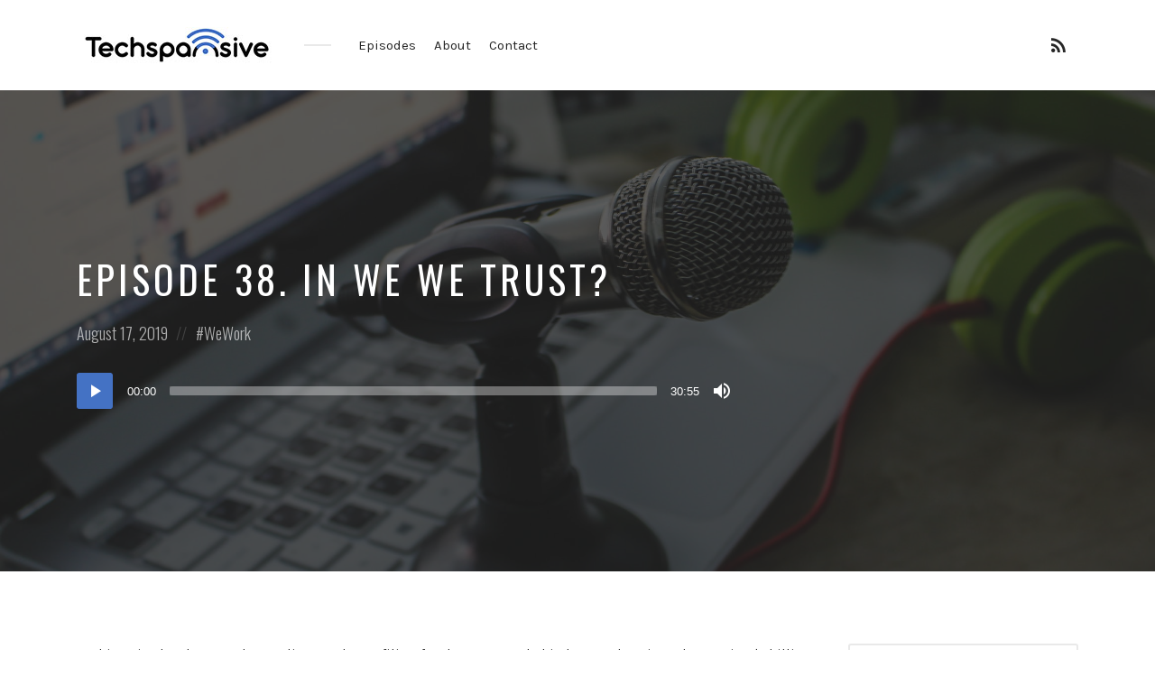

--- FILE ---
content_type: text/html; charset=UTF-8
request_url: https://techspansive.com/episode/episode-38-in-we-we-trust/
body_size: 10826
content:
<!DOCTYPE html>
<html lang="en-US" class="no-js">
<head>

<!-- Global site tag (gtag.js) - Google Analytics -->
<script async src="https://www.googletagmanager.com/gtag/js?id=G-TPCJQCPCZ9"></script>
<script>
  window.dataLayer = window.dataLayer || [];
  function gtag(){dataLayer.push(arguments);}
  gtag('js', new Date());

  gtag('config', 'G-TPCJQCPCZ9');
</script>

<meta charset="UTF-8">
<meta name="viewport" content="width=device-width, initial-scale=1, shrink-to-fit=no">
<link rel="profile" href="http://gmpg.org/xfn/11">

<meta name='robots' content='index, follow, max-image-preview:large, max-snippet:-1, max-video-preview:-1' />

	<!-- This site is optimized with the Yoast SEO plugin v26.8 - https://yoast.com/product/yoast-seo-wordpress/ -->
	<title>Episode 38. In We We Trust? - Techspansive</title>
	<link rel="canonical" href="https://techspansive.com/episode/episode-38-in-we-we-trust/" />
	<meta property="og:locale" content="en_US" />
	<meta property="og:type" content="article" />
	<meta property="og:title" content="Episode 38. In We We Trust? - Techspansive" />
	<meta property="og:description" content="In this episode, Shawn and Ross discuss the S-1 filing for the company behind WeWork as it seeks to raise $1 billion in an IPO and elevate the world’s consciousness, and argue why a recession might not be all bad news for the real estate/“tech” company. We also discuss a move to make progress on robocalls through a new standard that has carriers cooperating, and look at what the latest economic indicators might portend both for startups raising capital and the tech giants." />
	<meta property="og:url" content="https://techspansive.com/episode/episode-38-in-we-we-trust/" />
	<meta property="og:site_name" content="Techspansive" />
	<meta property="article:modified_time" content="2019-09-27T14:57:21+00:00" />
	<meta property="og:image" content="https://techspansive.com/wp-content/uploads/2019/04/pexels-photo-1212829.jpeg" />
	<meta property="og:image:width" content="2331" />
	<meta property="og:image:height" content="1500" />
	<meta property="og:image:type" content="image/jpeg" />
	<meta name="twitter:card" content="summary_large_image" />
	<script type="application/ld+json" class="yoast-schema-graph">{"@context":"https://schema.org","@graph":[{"@type":"WebPage","@id":"https://techspansive.com/episode/episode-38-in-we-we-trust/","url":"https://techspansive.com/episode/episode-38-in-we-we-trust/","name":"Episode 38. In We We Trust? - Techspansive","isPartOf":{"@id":"https://techspansive.com/#website"},"primaryImageOfPage":{"@id":"https://techspansive.com/episode/episode-38-in-we-we-trust/#primaryimage"},"image":{"@id":"https://techspansive.com/episode/episode-38-in-we-we-trust/#primaryimage"},"thumbnailUrl":"https://techspansive.com/wp-content/uploads/2019/04/pexels-photo-1212829.jpeg","datePublished":"2019-08-17T14:41:10+00:00","dateModified":"2019-09-27T14:57:21+00:00","breadcrumb":{"@id":"https://techspansive.com/episode/episode-38-in-we-we-trust/#breadcrumb"},"inLanguage":"en-US","potentialAction":[{"@type":"ReadAction","target":["https://techspansive.com/episode/episode-38-in-we-we-trust/"]}]},{"@type":"ImageObject","inLanguage":"en-US","@id":"https://techspansive.com/episode/episode-38-in-we-we-trust/#primaryimage","url":"https://techspansive.com/wp-content/uploads/2019/04/pexels-photo-1212829.jpeg","contentUrl":"https://techspansive.com/wp-content/uploads/2019/04/pexels-photo-1212829.jpeg","width":2331,"height":1500},{"@type":"BreadcrumbList","@id":"https://techspansive.com/episode/episode-38-in-we-we-trust/#breadcrumb","itemListElement":[{"@type":"ListItem","position":1,"name":"Home","item":"https://techspansive.com/"},{"@type":"ListItem","position":2,"name":"Episodes","item":"https://techspansive.com/episode/"},{"@type":"ListItem","position":3,"name":"Episode 38. In We We Trust?"}]},{"@type":"WebSite","@id":"https://techspansive.com/#website","url":"https://techspansive.com/","name":"Techspansive","description":"","publisher":{"@id":"https://techspansive.com/#organization"},"potentialAction":[{"@type":"SearchAction","target":{"@type":"EntryPoint","urlTemplate":"https://techspansive.com/?s={search_term_string}"},"query-input":{"@type":"PropertyValueSpecification","valueRequired":true,"valueName":"search_term_string"}}],"inLanguage":"en-US"},{"@type":"Organization","@id":"https://techspansive.com/#organization","name":"Techspansive","url":"https://techspansive.com/","logo":{"@type":"ImageObject","inLanguage":"en-US","@id":"https://techspansive.com/#/schema/logo/image/","url":"https://techspansive.com/wp-content/uploads/2019/04/techspansive-final-logo4.jpg","contentUrl":"https://techspansive.com/wp-content/uploads/2019/04/techspansive-final-logo4.jpg","width":222,"height":40,"caption":"Techspansive"},"image":{"@id":"https://techspansive.com/#/schema/logo/image/"}}]}</script>
	<!-- / Yoast SEO plugin. -->


<link rel='dns-prefetch' href='//fonts.googleapis.com' />
<link href='https://fonts.gstatic.com' crossorigin rel='preconnect' />
<link rel="alternate" type="application/rss+xml" title="Techspansive &raquo; Feed" href="https://techspansive.com/feed/" />
<link rel="alternate" type="application/rss+xml" title="Techspansive &raquo; Comments Feed" href="https://techspansive.com/comments/feed/" />
<link rel="alternate" title="oEmbed (JSON)" type="application/json+oembed" href="https://techspansive.com/wp-json/oembed/1.0/embed?url=https%3A%2F%2Ftechspansive.com%2Fepisode%2Fepisode-38-in-we-we-trust%2F" />
<link rel="alternate" title="oEmbed (XML)" type="text/xml+oembed" href="https://techspansive.com/wp-json/oembed/1.0/embed?url=https%3A%2F%2Ftechspansive.com%2Fepisode%2Fepisode-38-in-we-we-trust%2F&#038;format=xml" />
<style id='wp-img-auto-sizes-contain-inline-css' type='text/css'>
img:is([sizes=auto i],[sizes^="auto," i]){contain-intrinsic-size:3000px 1500px}
/*# sourceURL=wp-img-auto-sizes-contain-inline-css */
</style>
<style id='wp-emoji-styles-inline-css' type='text/css'>

	img.wp-smiley, img.emoji {
		display: inline !important;
		border: none !important;
		box-shadow: none !important;
		height: 1em !important;
		width: 1em !important;
		margin: 0 0.07em !important;
		vertical-align: -0.1em !important;
		background: none !important;
		padding: 0 !important;
	}
/*# sourceURL=wp-emoji-styles-inline-css */
</style>
<style id='wp-block-library-inline-css' type='text/css'>
:root{--wp-block-synced-color:#7a00df;--wp-block-synced-color--rgb:122,0,223;--wp-bound-block-color:var(--wp-block-synced-color);--wp-editor-canvas-background:#ddd;--wp-admin-theme-color:#007cba;--wp-admin-theme-color--rgb:0,124,186;--wp-admin-theme-color-darker-10:#006ba1;--wp-admin-theme-color-darker-10--rgb:0,107,160.5;--wp-admin-theme-color-darker-20:#005a87;--wp-admin-theme-color-darker-20--rgb:0,90,135;--wp-admin-border-width-focus:2px}@media (min-resolution:192dpi){:root{--wp-admin-border-width-focus:1.5px}}.wp-element-button{cursor:pointer}:root .has-very-light-gray-background-color{background-color:#eee}:root .has-very-dark-gray-background-color{background-color:#313131}:root .has-very-light-gray-color{color:#eee}:root .has-very-dark-gray-color{color:#313131}:root .has-vivid-green-cyan-to-vivid-cyan-blue-gradient-background{background:linear-gradient(135deg,#00d084,#0693e3)}:root .has-purple-crush-gradient-background{background:linear-gradient(135deg,#34e2e4,#4721fb 50%,#ab1dfe)}:root .has-hazy-dawn-gradient-background{background:linear-gradient(135deg,#faaca8,#dad0ec)}:root .has-subdued-olive-gradient-background{background:linear-gradient(135deg,#fafae1,#67a671)}:root .has-atomic-cream-gradient-background{background:linear-gradient(135deg,#fdd79a,#004a59)}:root .has-nightshade-gradient-background{background:linear-gradient(135deg,#330968,#31cdcf)}:root .has-midnight-gradient-background{background:linear-gradient(135deg,#020381,#2874fc)}:root{--wp--preset--font-size--normal:16px;--wp--preset--font-size--huge:42px}.has-regular-font-size{font-size:1em}.has-larger-font-size{font-size:2.625em}.has-normal-font-size{font-size:var(--wp--preset--font-size--normal)}.has-huge-font-size{font-size:var(--wp--preset--font-size--huge)}.has-text-align-center{text-align:center}.has-text-align-left{text-align:left}.has-text-align-right{text-align:right}.has-fit-text{white-space:nowrap!important}#end-resizable-editor-section{display:none}.aligncenter{clear:both}.items-justified-left{justify-content:flex-start}.items-justified-center{justify-content:center}.items-justified-right{justify-content:flex-end}.items-justified-space-between{justify-content:space-between}.screen-reader-text{border:0;clip-path:inset(50%);height:1px;margin:-1px;overflow:hidden;padding:0;position:absolute;width:1px;word-wrap:normal!important}.screen-reader-text:focus{background-color:#ddd;clip-path:none;color:#444;display:block;font-size:1em;height:auto;left:5px;line-height:normal;padding:15px 23px 14px;text-decoration:none;top:5px;width:auto;z-index:100000}html :where(.has-border-color){border-style:solid}html :where([style*=border-top-color]){border-top-style:solid}html :where([style*=border-right-color]){border-right-style:solid}html :where([style*=border-bottom-color]){border-bottom-style:solid}html :where([style*=border-left-color]){border-left-style:solid}html :where([style*=border-width]){border-style:solid}html :where([style*=border-top-width]){border-top-style:solid}html :where([style*=border-right-width]){border-right-style:solid}html :where([style*=border-bottom-width]){border-bottom-style:solid}html :where([style*=border-left-width]){border-left-style:solid}html :where(img[class*=wp-image-]){height:auto;max-width:100%}:where(figure){margin:0 0 1em}html :where(.is-position-sticky){--wp-admin--admin-bar--position-offset:var(--wp-admin--admin-bar--height,0px)}@media screen and (max-width:600px){html :where(.is-position-sticky){--wp-admin--admin-bar--position-offset:0px}}

/*# sourceURL=wp-block-library-inline-css */
</style><style id='wp-block-paragraph-inline-css' type='text/css'>
.is-small-text{font-size:.875em}.is-regular-text{font-size:1em}.is-large-text{font-size:2.25em}.is-larger-text{font-size:3em}.has-drop-cap:not(:focus):first-letter{float:left;font-size:8.4em;font-style:normal;font-weight:100;line-height:.68;margin:.05em .1em 0 0;text-transform:uppercase}body.rtl .has-drop-cap:not(:focus):first-letter{float:none;margin-left:.1em}p.has-drop-cap.has-background{overflow:hidden}:root :where(p.has-background){padding:1.25em 2.375em}:where(p.has-text-color:not(.has-link-color)) a{color:inherit}p.has-text-align-left[style*="writing-mode:vertical-lr"],p.has-text-align-right[style*="writing-mode:vertical-rl"]{rotate:180deg}
/*# sourceURL=https://techspansive.com/wp-includes/blocks/paragraph/style.min.css */
</style>
<style id='global-styles-inline-css' type='text/css'>
:root{--wp--preset--aspect-ratio--square: 1;--wp--preset--aspect-ratio--4-3: 4/3;--wp--preset--aspect-ratio--3-4: 3/4;--wp--preset--aspect-ratio--3-2: 3/2;--wp--preset--aspect-ratio--2-3: 2/3;--wp--preset--aspect-ratio--16-9: 16/9;--wp--preset--aspect-ratio--9-16: 9/16;--wp--preset--color--black: #000000;--wp--preset--color--cyan-bluish-gray: #abb8c3;--wp--preset--color--white: #ffffff;--wp--preset--color--pale-pink: #f78da7;--wp--preset--color--vivid-red: #cf2e2e;--wp--preset--color--luminous-vivid-orange: #ff6900;--wp--preset--color--luminous-vivid-amber: #fcb900;--wp--preset--color--light-green-cyan: #7bdcb5;--wp--preset--color--vivid-green-cyan: #00d084;--wp--preset--color--pale-cyan-blue: #8ed1fc;--wp--preset--color--vivid-cyan-blue: #0693e3;--wp--preset--color--vivid-purple: #9b51e0;--wp--preset--gradient--vivid-cyan-blue-to-vivid-purple: linear-gradient(135deg,rgb(6,147,227) 0%,rgb(155,81,224) 100%);--wp--preset--gradient--light-green-cyan-to-vivid-green-cyan: linear-gradient(135deg,rgb(122,220,180) 0%,rgb(0,208,130) 100%);--wp--preset--gradient--luminous-vivid-amber-to-luminous-vivid-orange: linear-gradient(135deg,rgb(252,185,0) 0%,rgb(255,105,0) 100%);--wp--preset--gradient--luminous-vivid-orange-to-vivid-red: linear-gradient(135deg,rgb(255,105,0) 0%,rgb(207,46,46) 100%);--wp--preset--gradient--very-light-gray-to-cyan-bluish-gray: linear-gradient(135deg,rgb(238,238,238) 0%,rgb(169,184,195) 100%);--wp--preset--gradient--cool-to-warm-spectrum: linear-gradient(135deg,rgb(74,234,220) 0%,rgb(151,120,209) 20%,rgb(207,42,186) 40%,rgb(238,44,130) 60%,rgb(251,105,98) 80%,rgb(254,248,76) 100%);--wp--preset--gradient--blush-light-purple: linear-gradient(135deg,rgb(255,206,236) 0%,rgb(152,150,240) 100%);--wp--preset--gradient--blush-bordeaux: linear-gradient(135deg,rgb(254,205,165) 0%,rgb(254,45,45) 50%,rgb(107,0,62) 100%);--wp--preset--gradient--luminous-dusk: linear-gradient(135deg,rgb(255,203,112) 0%,rgb(199,81,192) 50%,rgb(65,88,208) 100%);--wp--preset--gradient--pale-ocean: linear-gradient(135deg,rgb(255,245,203) 0%,rgb(182,227,212) 50%,rgb(51,167,181) 100%);--wp--preset--gradient--electric-grass: linear-gradient(135deg,rgb(202,248,128) 0%,rgb(113,206,126) 100%);--wp--preset--gradient--midnight: linear-gradient(135deg,rgb(2,3,129) 0%,rgb(40,116,252) 100%);--wp--preset--font-size--small: 13px;--wp--preset--font-size--medium: 20px;--wp--preset--font-size--large: 36px;--wp--preset--font-size--x-large: 42px;--wp--preset--spacing--20: 0.44rem;--wp--preset--spacing--30: 0.67rem;--wp--preset--spacing--40: 1rem;--wp--preset--spacing--50: 1.5rem;--wp--preset--spacing--60: 2.25rem;--wp--preset--spacing--70: 3.38rem;--wp--preset--spacing--80: 5.06rem;--wp--preset--shadow--natural: 6px 6px 9px rgba(0, 0, 0, 0.2);--wp--preset--shadow--deep: 12px 12px 50px rgba(0, 0, 0, 0.4);--wp--preset--shadow--sharp: 6px 6px 0px rgba(0, 0, 0, 0.2);--wp--preset--shadow--outlined: 6px 6px 0px -3px rgb(255, 255, 255), 6px 6px rgb(0, 0, 0);--wp--preset--shadow--crisp: 6px 6px 0px rgb(0, 0, 0);}:where(.is-layout-flex){gap: 0.5em;}:where(.is-layout-grid){gap: 0.5em;}body .is-layout-flex{display: flex;}.is-layout-flex{flex-wrap: wrap;align-items: center;}.is-layout-flex > :is(*, div){margin: 0;}body .is-layout-grid{display: grid;}.is-layout-grid > :is(*, div){margin: 0;}:where(.wp-block-columns.is-layout-flex){gap: 2em;}:where(.wp-block-columns.is-layout-grid){gap: 2em;}:where(.wp-block-post-template.is-layout-flex){gap: 1.25em;}:where(.wp-block-post-template.is-layout-grid){gap: 1.25em;}.has-black-color{color: var(--wp--preset--color--black) !important;}.has-cyan-bluish-gray-color{color: var(--wp--preset--color--cyan-bluish-gray) !important;}.has-white-color{color: var(--wp--preset--color--white) !important;}.has-pale-pink-color{color: var(--wp--preset--color--pale-pink) !important;}.has-vivid-red-color{color: var(--wp--preset--color--vivid-red) !important;}.has-luminous-vivid-orange-color{color: var(--wp--preset--color--luminous-vivid-orange) !important;}.has-luminous-vivid-amber-color{color: var(--wp--preset--color--luminous-vivid-amber) !important;}.has-light-green-cyan-color{color: var(--wp--preset--color--light-green-cyan) !important;}.has-vivid-green-cyan-color{color: var(--wp--preset--color--vivid-green-cyan) !important;}.has-pale-cyan-blue-color{color: var(--wp--preset--color--pale-cyan-blue) !important;}.has-vivid-cyan-blue-color{color: var(--wp--preset--color--vivid-cyan-blue) !important;}.has-vivid-purple-color{color: var(--wp--preset--color--vivid-purple) !important;}.has-black-background-color{background-color: var(--wp--preset--color--black) !important;}.has-cyan-bluish-gray-background-color{background-color: var(--wp--preset--color--cyan-bluish-gray) !important;}.has-white-background-color{background-color: var(--wp--preset--color--white) !important;}.has-pale-pink-background-color{background-color: var(--wp--preset--color--pale-pink) !important;}.has-vivid-red-background-color{background-color: var(--wp--preset--color--vivid-red) !important;}.has-luminous-vivid-orange-background-color{background-color: var(--wp--preset--color--luminous-vivid-orange) !important;}.has-luminous-vivid-amber-background-color{background-color: var(--wp--preset--color--luminous-vivid-amber) !important;}.has-light-green-cyan-background-color{background-color: var(--wp--preset--color--light-green-cyan) !important;}.has-vivid-green-cyan-background-color{background-color: var(--wp--preset--color--vivid-green-cyan) !important;}.has-pale-cyan-blue-background-color{background-color: var(--wp--preset--color--pale-cyan-blue) !important;}.has-vivid-cyan-blue-background-color{background-color: var(--wp--preset--color--vivid-cyan-blue) !important;}.has-vivid-purple-background-color{background-color: var(--wp--preset--color--vivid-purple) !important;}.has-black-border-color{border-color: var(--wp--preset--color--black) !important;}.has-cyan-bluish-gray-border-color{border-color: var(--wp--preset--color--cyan-bluish-gray) !important;}.has-white-border-color{border-color: var(--wp--preset--color--white) !important;}.has-pale-pink-border-color{border-color: var(--wp--preset--color--pale-pink) !important;}.has-vivid-red-border-color{border-color: var(--wp--preset--color--vivid-red) !important;}.has-luminous-vivid-orange-border-color{border-color: var(--wp--preset--color--luminous-vivid-orange) !important;}.has-luminous-vivid-amber-border-color{border-color: var(--wp--preset--color--luminous-vivid-amber) !important;}.has-light-green-cyan-border-color{border-color: var(--wp--preset--color--light-green-cyan) !important;}.has-vivid-green-cyan-border-color{border-color: var(--wp--preset--color--vivid-green-cyan) !important;}.has-pale-cyan-blue-border-color{border-color: var(--wp--preset--color--pale-cyan-blue) !important;}.has-vivid-cyan-blue-border-color{border-color: var(--wp--preset--color--vivid-cyan-blue) !important;}.has-vivid-purple-border-color{border-color: var(--wp--preset--color--vivid-purple) !important;}.has-vivid-cyan-blue-to-vivid-purple-gradient-background{background: var(--wp--preset--gradient--vivid-cyan-blue-to-vivid-purple) !important;}.has-light-green-cyan-to-vivid-green-cyan-gradient-background{background: var(--wp--preset--gradient--light-green-cyan-to-vivid-green-cyan) !important;}.has-luminous-vivid-amber-to-luminous-vivid-orange-gradient-background{background: var(--wp--preset--gradient--luminous-vivid-amber-to-luminous-vivid-orange) !important;}.has-luminous-vivid-orange-to-vivid-red-gradient-background{background: var(--wp--preset--gradient--luminous-vivid-orange-to-vivid-red) !important;}.has-very-light-gray-to-cyan-bluish-gray-gradient-background{background: var(--wp--preset--gradient--very-light-gray-to-cyan-bluish-gray) !important;}.has-cool-to-warm-spectrum-gradient-background{background: var(--wp--preset--gradient--cool-to-warm-spectrum) !important;}.has-blush-light-purple-gradient-background{background: var(--wp--preset--gradient--blush-light-purple) !important;}.has-blush-bordeaux-gradient-background{background: var(--wp--preset--gradient--blush-bordeaux) !important;}.has-luminous-dusk-gradient-background{background: var(--wp--preset--gradient--luminous-dusk) !important;}.has-pale-ocean-gradient-background{background: var(--wp--preset--gradient--pale-ocean) !important;}.has-electric-grass-gradient-background{background: var(--wp--preset--gradient--electric-grass) !important;}.has-midnight-gradient-background{background: var(--wp--preset--gradient--midnight) !important;}.has-small-font-size{font-size: var(--wp--preset--font-size--small) !important;}.has-medium-font-size{font-size: var(--wp--preset--font-size--medium) !important;}.has-large-font-size{font-size: var(--wp--preset--font-size--large) !important;}.has-x-large-font-size{font-size: var(--wp--preset--font-size--x-large) !important;}
/*# sourceURL=global-styles-inline-css */
</style>

<style id='classic-theme-styles-inline-css' type='text/css'>
/*! This file is auto-generated */
.wp-block-button__link{color:#fff;background-color:#32373c;border-radius:9999px;box-shadow:none;text-decoration:none;padding:calc(.667em + 2px) calc(1.333em + 2px);font-size:1.125em}.wp-block-file__button{background:#32373c;color:#fff;text-decoration:none}
/*# sourceURL=/wp-includes/css/classic-themes.min.css */
</style>
<link rel='stylesheet' id='castilo-fonts-css' href='https://fonts.googleapis.com/css?family=Oswald%3A300%2C400%7CKarla%3A400%2C400italic%2C700&#038;subset=latin%2Clatin-ext&#038;ver=0.1' type='text/css' media='all' />
<link rel='stylesheet' id='bootstrap-reboot-css' href='https://techspansive.com/wp-content/themes/castilo/assets/css/bootstrap-reboot.css?ver=4.1.3' type='text/css' media='all' />
<link rel='stylesheet' id='bootstrap-grid-css' href='https://techspansive.com/wp-content/themes/castilo/assets/css/bootstrap-grid.css?ver=4.1.3' type='text/css' media='all' />
<link rel='stylesheet' id='castilo-icons-css' href='https://techspansive.com/wp-content/themes/castilo/assets/css/materialdesignicons.css?ver=4.5.95' type='text/css' media='all' />
<link rel='stylesheet' id='castilo-style-css' href='https://techspansive.com/wp-content/themes/castilo/style.css' type='text/css' media='all' />
<link rel='stylesheet' id='castilo-child-style-css' href='https://techspansive.com/wp-content/themes/castilo-child/style.css' type='text/css' media='all' />
<style id='castilo-child-style-inline-css' type='text/css'>
.featured-content { background-image: url('https://techspansive.com/wp-content/uploads/2019/04/pexels-photo-1212829.jpeg'); } @media (min-width: 768px) { .featured-content { background-image: url('https://techspansive.com/wp-content/uploads/2019/04/pexels-photo-1212829-768x494.jpeg'); } } @media (min-width: 992px) { .featured-content { background-image: url('https://techspansive.com/wp-content/uploads/2019/04/pexels-photo-1212829-1024x659.jpeg'); } } @media (min-width: 1200px) { .featured-content { background-image: url('https://techspansive.com/wp-content/uploads/2019/04/pexels-photo-1212829.jpeg'); } } a, a:hover, .add-separator em, .button-color, button.button-color, input[type="button"].button-color, input[type="reset"].button-color, input[type="submit"].button-color, .widget ul a:hover, .widget ul a:focus, .widget ul .current-cat:before, .widget ul .current-cat > a, #site-menu .current-menu-item > a, .social-navigation a:hover, .social-navigation a:focus, .share-entry .share-links a:hover, .share-entry .share-links a:focus { color: #4472c4; } .button-color, button.button-color, input[type="button"].button-color, input[type="reset"].button-color, input[type="submit"].button-color, .button-color:hover, button.button-color:hover, input[type="button"].button-color:hover, input[type="reset"].button-color:hover, input[type="submit"].button-color:hover, .button-color:focus, button.button-color:focus, input[type="button"].button-color:focus, input[type="reset"].button-color:focus, input[type="submit"].button-color:focus, .button-color.button-filled, button.button-color.button-filled, input[type="button"].button-color.button-filled, input[type="reset"].button-color.button-filled, input[type="submit"].button-color.button-filled, .button-color:focus,button.button-color:focus, input[type="button"].button-color:focus, input[type="reset"].button-color:focus, input[type="submit"].button-color:focus,.pagination .page-numbers.current { border-color: #4472c4; } .add-separator span:after, .button-color:hover, button.button-color:hover, input[type="button"].button-color:hover, input[type="reset"].button-color:hover, input[type="submit"].button-color:hover, .button-color:focus, button.button-color:focus, input[type="button"].button-color:focus, input[type="reset"].button-color:focus, input[type="submit"].button-color:focus, .button-color.button-filled, button.button-color.button-filled, input[type="button"].button-color.button-filled, input[type="reset"].button-color.button-filled, input[type="submit"].button-color.button-filled, .button-color:focus,button.button-color:focus, input[type="button"].button-color:focus, input[type="reset"].button-color:focus, input[type="submit"].button-color:focus,.pagination .page-numbers.current, .categories a, .scroll-to-top { background-color: #4472c4; } html body #content .castilo-mejs-container .mejs-playpause-button.mejs-pause > button, html body .featured-content .castilo-mejs-container .mejs-playpause-button > button { background: #4472c4; } .mejs-video.castilo-mejs-container .mejs-captions-selected, .mejs-video.castilo-mejs-container .mejs-chapters-selected { color: #4472c4; } @media (min-width: 992px) { .features .features-list li:hover .feature-icon { background-color: #4472c4; } }
/*# sourceURL=castilo-child-style-inline-css */
</style>
<script type="text/javascript" src="https://techspansive.com/wp-content/themes/castilo/assets/js/modernizr-custom.js?ver=3.6.0" id="castilo-modernizr-js"></script>
<script type="text/javascript" src="https://techspansive.com/wp-includes/js/jquery/jquery.min.js?ver=3.7.1" id="jquery-core-js"></script>
<script type="text/javascript" src="https://techspansive.com/wp-includes/js/jquery/jquery-migrate.min.js?ver=3.4.1" id="jquery-migrate-js"></script>
<link rel="https://api.w.org/" href="https://techspansive.com/wp-json/" /><link rel="alternate" title="JSON" type="application/json" href="https://techspansive.com/wp-json/wp/v2/episode/638" /><link rel="EditURI" type="application/rsd+xml" title="RSD" href="https://techspansive.com/xmlrpc.php?rsd" />
<meta name="generator" content="WordPress 6.9" />
<link rel='shortlink' href='https://techspansive.com/?p=638' />
<link rel="alternate" type="application/rss+xml" title="Techspansive &raquo; RSS Feed" href="https://techspansive.com/feed/podcast" />
		<style type="text/css" id="wp-custom-css">
			.social-navigation a:before {
	content: "\F46B";
	font: normal normal normal 24px/30px "Material Design Icons";
	text-rendering: auto;
	-webkit-font-smoothing: antialiased;
	-moz-osx-font-smoothing: grayscale;
}

.episodes-listing .entry-episode .entry-title::before {
    content: none;
}


.mdi-google-plus, .mdi-pinterest {visibility:hidden; display: none;}

h1, h2 {hyphens: none;}		</style>
		<link rel='stylesheet' id='mediaelement-css' href='https://techspansive.com/wp-includes/js/mediaelement/mediaelementplayer-legacy.min.css?ver=4.2.17' type='text/css' media='all' />
<link rel='stylesheet' id='wp-mediaelement-css' href='https://techspansive.com/wp-includes/js/mediaelement/wp-mediaelement.min.css?ver=6.9' type='text/css' media='all' />
<link rel='stylesheet' id='castilo-additional-mediaelement-css' href='https://techspansive.com/wp-content/themes/castilo/assets/css/mediaelement-castilo.css?ver=0.1' type='text/css' media='all' />
</head>
<body class="wp-singular episode-template-default single single-episode postid-638 wp-custom-logo wp-theme-castilo wp-child-theme-castilo-child navbar-sticky no-episode-download default-theme-fonts episode-type-audio has-sidebar">

	
	<header id="top" class="navbar">
		<div class="container">
			<div class="row align-items-center">
				
<div class="site-title col col-lg-auto order-first">

			<h1 itemscope itemtype="https://schema.org/Brand"><a href="https://techspansive.com/" class="custom-logo-link" rel="home"><img width="222" height="40" src="https://techspansive.com/wp-content/uploads/2019/04/techspansive-final-logo4.jpg" class="custom-logo" alt="Techspansive" decoding="async" /></a></h1>
		
	
	
</div>
	<nav id="site-menu" class="col-12 col-lg order-3 order-sm-4 order-lg-2">
		<ul id="menu-top-menu" class="menu"><li id="menu-item-136" class="menu-item menu-item-type-post_type menu-item-object-page menu-item-136"><a href="https://techspansive.com/episodes/">Episodes</a></li><li id="menu-item-114" class="menu-item menu-item-type-post_type menu-item-object-page menu-item-114"><a href="https://techspansive.com/about/">About</a></li><li id="menu-item-436" class="menu-item menu-item-type-post_type menu-item-object-page menu-item-436"><a href="https://techspansive.com/contact/">Contact</a></li>
</ul>	</nav>
	<nav id="social-links-menu" class="col-12 col-md-auto order-4 order-md-1 order-lg-3">
		<ul id="menu-social-links" class="social-navigation"><li id="menu-item-131" class="rss menu-item menu-item-type-custom menu-item-object-custom menu-item-131"><a href="https://anchor.fm/s/6320130/podcast/rss"><span class="screen-reader-text">RSS Feed</span></a></li>
</ul>	</nav>
	<div class="site-menu-toggle col-auto order-2 order-sm-3">
		<a href="#site-menu">
			<span class="screen-reader-text">Toggle navigation</span>
		</a>
	</div>
			</div>
		</div>
	</header>

	
<header id="featured" class="featured-content padding-top-bottom">
	<div class="container">
		<div class="row align-items-center">
			<div class="col-12 col-lg-9 col-xl-8">
				<h1 class="entry-title">Episode 38. In We We Trust?</h1>
				<div class="entry-meta">
					
					<span class="posted-on"><span class="screen-reader-text">Posted on</span> <a href="https://techspansive.com/episode/episode-38-in-we-we-trust/" rel="bookmark"><time class="entry-date published" datetime="2019-08-17T10:41:10-04:00">August 17, 2019</time><time class="updated" datetime="2019-09-27T10:57:21-04:00">September 27, 2019</time></a></span>
											<span class="tags"><span class="screen-reader-text">Posted in:</span> <a href="https://techspansive.com/tag/wework/" rel="tag">WeWork</a></span>
									</div>

										<div class="podcast-episode">
							<div class="podcast-episode-player" data-episode-id="638" data-episode-download="https://techspansive.com/download-episode/638/episode-38-in-we-we-trust.m4a?ref=download" data-episode-download-button="Download Episode" data-episode-duration="30:55" data-episode-size="" data-episode-transcript="" data-episode-transcript-button="View Transcript">
								<audio class="wp-audio-shortcode podcast-episode-638" id="audio-638-1" preload="none" style="width: 100%;" controls="controls"><source type="audio/mpeg" src="https://techspansive.com/episode-player/638/episode-38-in-we-we-trust.m4a?_=1" /><a href="https://techspansive.com/episode-player/638/episode-38-in-we-we-trust.m4a">https://techspansive.com/episode-player/638/episode-38-in-we-we-trust.m4a</a></audio>							</div>
						</div>
									</div>
		</div>
	</div>

	</header>

	
<main id="content" class="padding-top-bottom">
	<div class="container">
		<div class="row">
			<div class="col-12 col-md-8 col-lg-9">
				
<article id="post-638" class="entry entry-post episode-type-audio post-638 episode type-episode status-publish has-post-thumbnail hentry category-podcast tag-wework">

	
	
	
	
	<div class="entry-content">
		
<p>In this episode, Shawn and Ross discuss the S-1 filing for the company behind WeWork as it seeks to raise $1 billion in an IPO and elevate the world’s consciousness, and argue why a recession might not be all bad news for the real estate/“tech” company. We also discuss a move to make progress on robocalls through a new standard that has carriers cooperating, and look at what the latest economic indicators might portend both for startups raising capital and the tech giants. </p>



<p></p>
	</div>

	
<div class="entry-footer">
	
<aside class="share-entry">
	<div class="row align-items-lg-center">
		<div class="col-12 col-lg-auto">
				<h5 class="share-title">Share it:</h5>
	<p class="share-links">
		<a href="https://www.facebook.com/sharer/sharer.php?u=https%3A%2F%2Ftechspansive.com%2Fepisode%2Fepisode-38-in-we-we-trust%2F" target="_blank" title="Share via Facebook"><span class="mdi mdi-facebook"></span> <span class="screen-reader-text">Facebook</span></a>
		<a href="https://twitter.com/intent/tweet?text=Episode+38.+In+We+We+Trust%3F&amp;url=https%3A%2F%2Ftechspansive.com%2Fepisode%2Fepisode-38-in-we-we-trust%2F" target="_blank" title="Share via Twitter"><span class="mdi mdi-twitter"></span> <span class="screen-reader-text">Twitter</span></a>
					<a href="http://pinterest.com/pin/create/button/?url=https%3A%2F%2Ftechspansive.com%2Fepisode%2Fepisode-38-in-we-we-trust%2F&amp;media=https://techspansive.com/wp-content/uploads/2019/04/pexels-photo-1212829.jpeg&amp;description=Episode+38.+In+We+We+Trust%3F" target="_blank" title="Share via Pinterest"><span class="mdi mdi-pinterest"></span> <span class="screen-reader-text">Pinterest</span></a>
				<a href="https://plus.google.com/share?url=https%3A%2F%2Ftechspansive.com%2Fepisode%2Fepisode-38-in-we-we-trust%2F" target="_blank" title="Share via Google+"><span class="mdi mdi-google-plus"></span> <span class="screen-reader-text">Google+</span></a>
	</p>
			</div>

			</div>
</aside>
		
	<aside class="post-controls">
		<div class="row">
			<div class="prev-post col-12 col-lg-6 col-xl-5">
									<a href="https://techspansive.com/episode/episode-37-unpacking-samsungs-unpacked-event/" rel="prev"><span class="zmdi mdi mdi-arrow-left"></span> Prev</a>					<h5><a href="https://techspansive.com/episode/episode-37-unpacking-samsungs-unpacked-event/">Episode 37. Unpacking Samsung&#8217;s Unpacked Event</a></h5>
							</div>
			<div class="next-post col-12 col-lg-6 col-xl-5 offset-xl-2">
				<a href="https://techspansive.com/episode/episode-39-does-facebook-get-the-message/" rel="next">Next <span class="mdi mdi-arrow-right"></span></a>				<h5><a href="https://techspansive.com/episode/episode-39-does-facebook-get-the-message/">Episode 39. Does Facebook Get the Message?</a></h5>
			</div>
		</div>
	</aside>

</div>

</article>
			</div>
			<div class="col-12 col-md-4 col-lg-3">
				
<aside id="sidebar" class="widget-area">
	<section id="text-2" class="widget widget_text"><h5 class="widget-title add-separator"><span>Subscribe now!</span></h5>			<div class="textwidget"><p><img loading="lazy" decoding="async" style="display: block; margin: 0.5em auto 1em;" src="/wp-content/uploads/2019/04/podcasts.jpg" alt="subscribe-itunes" width="108" height="108" /></p>
<p class="no-margin-bottom"><a class="button underline" href="https://itunes.apple.com/us/podcast/techspansive/id1436555339?mt=2&amp;ign-mpt=uo%3D4" target="_blank" rel="noopener"> iTunes</a> <a class="button underline" href="https://www.google.com/podcasts?feed=aHR0cHM6Ly9hbmNob3IuZm0vcy82MzIwMTMwL3BvZGNhc3QvcnNz" target="_blank" rel="noopener"> Google Podcasts</a> <a class="button underline" href="https://open.spotify.com/show/02cO8g2JYPpp8KCzHidM5U" target="_blank" rel="noopener"> Spotify</a> <a class="button underline" href="https://www.stitcher.com/podcast/anchor-podcasts/techspansive" target="_blank" rel="noopener"> Stitcher</a> <a class="button underline" href="https://anchor.fm/s/6320130/podcast/rss" target="_blank" rel="noopener"> RSS</a></p>
</div>
		</section></aside>
			</div>
		</div>
	</div>
</main>


	
	<footer id="footer" class="padding-top-bottom">
		<div class="container">
			<div class="row">
				<div class="col-12">
					
				</div>
				<div class="col-12">
						<nav>
		<ul id="menu-social-links-1" class="social-navigation"><li class="rss menu-item menu-item-type-custom menu-item-object-custom menu-item-131"><a href="https://anchor.fm/s/6320130/podcast/rss"><span class="screen-reader-text">RSS Feed</span></a></li>
</ul>	</nav>
				</div>
				<div class="copyright col-12">
					&copy; 2026 <a href="https://techspansive.com">Techspansive</a>. All Rights Reserved.				</div>
			</div>
		</div>
	</footer>

	
<script type="speculationrules">
{"prefetch":[{"source":"document","where":{"and":[{"href_matches":"/*"},{"not":{"href_matches":["/wp-*.php","/wp-admin/*","/wp-content/uploads/*","/wp-content/*","/wp-content/plugins/*","/wp-content/themes/castilo-child/*","/wp-content/themes/castilo/*","/*\\?(.+)"]}},{"not":{"selector_matches":"a[rel~=\"nofollow\"]"}},{"not":{"selector_matches":".no-prefetch, .no-prefetch a"}}]},"eagerness":"conservative"}]}
</script>
<script type="text/javascript" src="https://techspansive.com/wp-content/themes/castilo/assets/js/functions.js?ver=0.1" id="castilo-js"></script>
<script type="text/javascript" id="mediaelement-core-js-before">
/* <![CDATA[ */
var mejsL10n = {"language":"en","strings":{"mejs.download-file":"Download File","mejs.install-flash":"You are using a browser that does not have Flash player enabled or installed. Please turn on your Flash player plugin or download the latest version from https://get.adobe.com/flashplayer/","mejs.fullscreen":"Fullscreen","mejs.play":"Play","mejs.pause":"Pause","mejs.time-slider":"Time Slider","mejs.time-help-text":"Use Left/Right Arrow keys to advance one second, Up/Down arrows to advance ten seconds.","mejs.live-broadcast":"Live Broadcast","mejs.volume-help-text":"Use Up/Down Arrow keys to increase or decrease volume.","mejs.unmute":"Unmute","mejs.mute":"Mute","mejs.volume-slider":"Volume Slider","mejs.video-player":"Video Player","mejs.audio-player":"Audio Player","mejs.captions-subtitles":"Captions/Subtitles","mejs.captions-chapters":"Chapters","mejs.none":"None","mejs.afrikaans":"Afrikaans","mejs.albanian":"Albanian","mejs.arabic":"Arabic","mejs.belarusian":"Belarusian","mejs.bulgarian":"Bulgarian","mejs.catalan":"Catalan","mejs.chinese":"Chinese","mejs.chinese-simplified":"Chinese (Simplified)","mejs.chinese-traditional":"Chinese (Traditional)","mejs.croatian":"Croatian","mejs.czech":"Czech","mejs.danish":"Danish","mejs.dutch":"Dutch","mejs.english":"English","mejs.estonian":"Estonian","mejs.filipino":"Filipino","mejs.finnish":"Finnish","mejs.french":"French","mejs.galician":"Galician","mejs.german":"German","mejs.greek":"Greek","mejs.haitian-creole":"Haitian Creole","mejs.hebrew":"Hebrew","mejs.hindi":"Hindi","mejs.hungarian":"Hungarian","mejs.icelandic":"Icelandic","mejs.indonesian":"Indonesian","mejs.irish":"Irish","mejs.italian":"Italian","mejs.japanese":"Japanese","mejs.korean":"Korean","mejs.latvian":"Latvian","mejs.lithuanian":"Lithuanian","mejs.macedonian":"Macedonian","mejs.malay":"Malay","mejs.maltese":"Maltese","mejs.norwegian":"Norwegian","mejs.persian":"Persian","mejs.polish":"Polish","mejs.portuguese":"Portuguese","mejs.romanian":"Romanian","mejs.russian":"Russian","mejs.serbian":"Serbian","mejs.slovak":"Slovak","mejs.slovenian":"Slovenian","mejs.spanish":"Spanish","mejs.swahili":"Swahili","mejs.swedish":"Swedish","mejs.tagalog":"Tagalog","mejs.thai":"Thai","mejs.turkish":"Turkish","mejs.ukrainian":"Ukrainian","mejs.vietnamese":"Vietnamese","mejs.welsh":"Welsh","mejs.yiddish":"Yiddish"}};
//# sourceURL=mediaelement-core-js-before
/* ]]> */
</script>
<script type="text/javascript" src="https://techspansive.com/wp-includes/js/mediaelement/mediaelement-and-player.min.js?ver=4.2.17" id="mediaelement-core-js"></script>
<script type="text/javascript" src="https://techspansive.com/wp-includes/js/mediaelement/mediaelement-migrate.min.js?ver=6.9" id="mediaelement-migrate-js"></script>
<script type="text/javascript" id="mediaelement-js-extra">
/* <![CDATA[ */
var _wpmejsSettings = {"pluginPath":"/wp-includes/js/mediaelement/","classPrefix":"mejs-","stretching":"responsive","audioShortcodeLibrary":"mediaelement","videoShortcodeLibrary":"mediaelement"};
//# sourceURL=mediaelement-js-extra
/* ]]> */
</script>
<script type="text/javascript" src="https://techspansive.com/wp-includes/js/mediaelement/wp-mediaelement.min.js?ver=6.9" id="wp-mediaelement-js"></script>
<script type="text/javascript" id="castilo-additional-mediaelement-js-extra">
/* <![CDATA[ */
var podcast_helper_object = {"ajax_url":"https://techspansive.com/wp-admin/admin-ajax.php","start_volume":"1"};
//# sourceURL=castilo-additional-mediaelement-js-extra
/* ]]> */
</script>
<script type="text/javascript" src="https://techspansive.com/wp-content/themes/castilo/assets/js/mediaelement-castilo.js?ver=0.1" id="castilo-additional-mediaelement-js"></script>
<script id="wp-emoji-settings" type="application/json">
{"baseUrl":"https://s.w.org/images/core/emoji/17.0.2/72x72/","ext":".png","svgUrl":"https://s.w.org/images/core/emoji/17.0.2/svg/","svgExt":".svg","source":{"concatemoji":"https://techspansive.com/wp-includes/js/wp-emoji-release.min.js?ver=6.9"}}
</script>
<script type="module">
/* <![CDATA[ */
/*! This file is auto-generated */
const a=JSON.parse(document.getElementById("wp-emoji-settings").textContent),o=(window._wpemojiSettings=a,"wpEmojiSettingsSupports"),s=["flag","emoji"];function i(e){try{var t={supportTests:e,timestamp:(new Date).valueOf()};sessionStorage.setItem(o,JSON.stringify(t))}catch(e){}}function c(e,t,n){e.clearRect(0,0,e.canvas.width,e.canvas.height),e.fillText(t,0,0);t=new Uint32Array(e.getImageData(0,0,e.canvas.width,e.canvas.height).data);e.clearRect(0,0,e.canvas.width,e.canvas.height),e.fillText(n,0,0);const a=new Uint32Array(e.getImageData(0,0,e.canvas.width,e.canvas.height).data);return t.every((e,t)=>e===a[t])}function p(e,t){e.clearRect(0,0,e.canvas.width,e.canvas.height),e.fillText(t,0,0);var n=e.getImageData(16,16,1,1);for(let e=0;e<n.data.length;e++)if(0!==n.data[e])return!1;return!0}function u(e,t,n,a){switch(t){case"flag":return n(e,"\ud83c\udff3\ufe0f\u200d\u26a7\ufe0f","\ud83c\udff3\ufe0f\u200b\u26a7\ufe0f")?!1:!n(e,"\ud83c\udde8\ud83c\uddf6","\ud83c\udde8\u200b\ud83c\uddf6")&&!n(e,"\ud83c\udff4\udb40\udc67\udb40\udc62\udb40\udc65\udb40\udc6e\udb40\udc67\udb40\udc7f","\ud83c\udff4\u200b\udb40\udc67\u200b\udb40\udc62\u200b\udb40\udc65\u200b\udb40\udc6e\u200b\udb40\udc67\u200b\udb40\udc7f");case"emoji":return!a(e,"\ud83e\u1fac8")}return!1}function f(e,t,n,a){let r;const o=(r="undefined"!=typeof WorkerGlobalScope&&self instanceof WorkerGlobalScope?new OffscreenCanvas(300,150):document.createElement("canvas")).getContext("2d",{willReadFrequently:!0}),s=(o.textBaseline="top",o.font="600 32px Arial",{});return e.forEach(e=>{s[e]=t(o,e,n,a)}),s}function r(e){var t=document.createElement("script");t.src=e,t.defer=!0,document.head.appendChild(t)}a.supports={everything:!0,everythingExceptFlag:!0},new Promise(t=>{let n=function(){try{var e=JSON.parse(sessionStorage.getItem(o));if("object"==typeof e&&"number"==typeof e.timestamp&&(new Date).valueOf()<e.timestamp+604800&&"object"==typeof e.supportTests)return e.supportTests}catch(e){}return null}();if(!n){if("undefined"!=typeof Worker&&"undefined"!=typeof OffscreenCanvas&&"undefined"!=typeof URL&&URL.createObjectURL&&"undefined"!=typeof Blob)try{var e="postMessage("+f.toString()+"("+[JSON.stringify(s),u.toString(),c.toString(),p.toString()].join(",")+"));",a=new Blob([e],{type:"text/javascript"});const r=new Worker(URL.createObjectURL(a),{name:"wpTestEmojiSupports"});return void(r.onmessage=e=>{i(n=e.data),r.terminate(),t(n)})}catch(e){}i(n=f(s,u,c,p))}t(n)}).then(e=>{for(const n in e)a.supports[n]=e[n],a.supports.everything=a.supports.everything&&a.supports[n],"flag"!==n&&(a.supports.everythingExceptFlag=a.supports.everythingExceptFlag&&a.supports[n]);var t;a.supports.everythingExceptFlag=a.supports.everythingExceptFlag&&!a.supports.flag,a.supports.everything||((t=a.source||{}).concatemoji?r(t.concatemoji):t.wpemoji&&t.twemoji&&(r(t.twemoji),r(t.wpemoji)))});
//# sourceURL=https://techspansive.com/wp-includes/js/wp-emoji-loader.min.js
/* ]]> */
</script>

</body>
</html>


--- FILE ---
content_type: text/javascript
request_url: https://techspansive.com/wp-content/themes/castilo/assets/js/functions.js?ver=0.1
body_size: 1825
content:
/*
 * Template functions file.
 *
 */
jQuery( function() { "use strict";

	var screen_has_mouse = false,
		$body = jQuery( "body" ),
		$top = jQuery( "#top" ),
		$featured = jQuery( "#featured" ),
		$admin_bar = jQuery( "#wpadminbar" );

	// Simple way of determining if user is using a mouse device.
	function themeMouseMove() {
		screen_has_mouse = true;
	}
	function themeTouchStart() {
		jQuery( window ).off( "mousemove.castilo" );
		screen_has_mouse = false;
		setTimeout(function() {
			jQuery( window ).on( "mousemove.castilo", themeMouseMove );
		}, 250);
	}
	if ( ! navigator.userAgent.match( /(iPad|iPhone|iPod)/g ) ) {
		jQuery( window ).on( "touchstart.castilo", themeTouchStart ).on( "mousemove.castilo", themeMouseMove );
		if ( window.navigator.msPointerEnabled ) {
			document.addEventListener( "MSPointerDown", themeTouchStart, false );
		}
	}

	// Handle both mouse hover and touch events for traditional menu + mobile hamburger.
	jQuery( "#top .site-menu-toggle a" ).on( "click.castilo", function( e ) {
		$body.toggleClass( "mobile-menu-opened" );
		e.preventDefault();
	});

	jQuery( "#site-menu .menu-expand" ).on( "click.castilo", function ( e ) {
		var $parent = jQuery( this ).parent();
		if ( jQuery( ".site-menu-toggle" ).is( ":visible" ) ) {
			$parent.toggleClass( "collapse" );
		}
		e.preventDefault();
	});
	jQuery( "#site-menu .current-menu-parent" ).addClass( "collapse" );

	jQuery( document ).on({
		mouseenter: function() {
			if ( screen_has_mouse ) {
				jQuery( this ).addClass( "hover" );
			}
		},
		mouseleave: function() {
			if ( screen_has_mouse ) {
				jQuery( this ).removeClass( "hover" );
			}
		}
	}, "#site-menu li" );

	if ( jQuery( "html" ).hasClass( "touchevents" ) ) {
		jQuery( "#site-menu li.menu-item-has-children > a:not(.menu-expand)" ).on( "click.castilo", function (e) {
			if ( ! screen_has_mouse && ! window.navigator.msPointerEnabled && ! jQuery( ".site-menu-toggle" ).is( ":visible" ) ) {
				var $parent = jQuery( this ).parent();
				if ( ! $parent.parents( ".hover" ).length ) {
					jQuery( "#site-menu li.menu-item-has-children" ).not( $parent ).removeClass( "hover" );
				}
				$parent.toggleClass( "hover" );
				e.preventDefault();
			}
		});
	} else {
		// Toggle visibility of dropdowns on keyboard focus events.
		jQuery( "#site-menu li > a:not(.menu-expand), #top .site-title a, #social-links-menu a:first" ).on( "focus.castilo blur.castilo", function(e) {
			if ( screen_has_mouse && ! jQuery( "#top .site-menu-toggle" ).is( ":visible" ) ) {
				var $parent = jQuery( this ).parent();
				if ( ! $parent.parents( ".hover" ).length ) {
					jQuery( "#site-menu .menu-item-has-children.hover" ).not( $parent ).removeClass( "hover" );
				}
				if ( $parent.hasClass( "menu-item-has-children" ) ) {
					$parent.addClass( "hover" );
				}
				e.preventDefault();
			}
		});
	}

	// Toggle visibility of dropdowns if touched outside the menu area.
	jQuery( document ).on( "click.castilo", function(e) {
		if ( jQuery( e.target ).parents( "#site-menu" ).length > 0 ) {
			return;
		}
		jQuery( "#site-menu li.menu-item-has-children" ).removeClass( "hover" );
	});

	// Optimize post view unnecessary scape using masonry
	if ( jQuery.fn.masonry ) {
		var $grid = jQuery( ".post-listing .masonry-grid" ).masonry({
			itemSelector       : ".grid-item",
			columnWidth        : ".grid-sizer",
			percentPosition    : true,
			transitionDuration : 0,
		});
		$grid.imagesLoaded().progress( function() {
			$grid.masonry( "layout" );
		});
	}

	// Handle navigation stickiness.
	if ( $body.hasClass( "navbar-sticky" ) && $top.length > 0 && $featured.length > 0 ) {
		var top_nav_height, featured_height;

		var update_sticky_nav_variables = function() {
			top_nav_height  = $top.outerHeight();
			featured_height = $featured.outerHeight() + top_nav_height;
			top_nav_height  = top_nav_height + $admin_bar.outerHeight();
		};

		update_sticky_nav_variables();

		jQuery( window ).on( "resize.castilo", function() {
			if ( window.innerWidth >= 992 ) {
				var isFixed = $body.hasClass( "navbar-is-sticky" );
				$body.removeClass( "navbar-is-sticky" );
				update_sticky_nav_variables();
				if ( isFixed ) {
					$body.addClass( "navbar-is-sticky" );
				}

				// On scroll, we want to stick/unstick the navigation.
				if ( ! $top.hasClass( "navbar-sticky-watching" ) ) {
					$top.addClass( "navbar-sticky-watching" );
					jQuery( window ).on( "scroll.castilo", function() {
						var isFixed = $body.hasClass( "navbar-is-sticky" );
						if ( 1 > ( featured_height - window.pageYOffset ) ) {
							if ( ! isFixed ) {
								$body.addClass( "navbar-is-sticky" );
								if ( parseInt( $featured.css( "margin-top" ), 10 ) != top_nav_height ) {
									$featured.css( "margin-top", top_nav_height );
								}
							}
						} else {
							if ( isFixed ) {
								$body.removeClass( "navbar-is-sticky" );
								$featured.css( "margin-top", "" );
							}
						}
					} ).scroll();
				}
			} else {
				if ( $top.hasClass( "navbar-sticky-watching" ) ) {
					$top.removeClass( "navbar-sticky-watching" );
					jQuery( window ).unbind( "scroll.castilo" );
					$body.removeClass( "navbar-is-sticky" );
					$featured.css( "margin-top", "" );
				}
			}
		}).resize();
	}

	if ( jQuery( ".scroll-to-top" ).length > 0 ) {
		jQuery( window ).on( "scroll.castilo", function() {
			if ( jQuery( this ).scrollTop() < 400 ) {
				jQuery( ".scroll-to-top" ).fadeOut( 300 );
			} else {
				jQuery( ".scroll-to-top" ).fadeIn( 300 );
			}
		}).triggerHandler( "scroll.castilo" );
		jQuery( ".scroll-to-top" ).on( "click.castilo", function() {
			jQuery( "html, body" ).animate( { scrollTop: 0 }, 350 );
			return false;
		});
	}

	// Handle footer "behind the content" stickiness.
	if ( $body.hasClass( "footer-sticky" ) ) {
		jQuery( window ).on( "resize.castilo", function() {
			var footer_height = jQuery( "#footer" ).outerHeight();
			if ( footer_height > window.innerHeight - jQuery( "#wpadminbar" ).outerHeight() - jQuery( ".navbar-sticky #top" ).outerHeight() ) {
				$body.removeClass( "footer-sticky" );
				jQuery( "#footer" ).prev().css( "margin-bottom", "" );
			} else {
				$body.addClass( "footer-sticky" );
				jQuery( "#footer" ).prev().css( "margin-bottom", footer_height );
			}
		}).resize();
	}

	// Handle audio timeline jumping points for episodes.
	jQuery( '.single-episode .jump-point[href^="#"]' ).on( "click.castilo", function( e ) {

		if ( jQuery( ".single-episode .featured-content .castilo-mejs-container" ) ) {
			e.preventDefault();

			var jumping_point = jQuery( this ).attr( "href" ).substr( 1 ), player = jQuery( ".single-episode .featured-content .castilo-mejs-container audio" ).get( 0 ).player, jumping_point_seconds = 0, m = 1, p = jumping_point.split( ":" );
			while ( p.length > 0 ) {
				jumping_point_seconds += m * parseInt( p.pop(), 10 );
				m *= 60;
			}
			if ( jumping_point_seconds >= 0 ) {
				if ( "00:00" == jumping_point ) {
					player.play();
				}
				player.setCurrentTime( jumping_point_seconds );
			}
		}
	});

	// Handle tab navigation.
	jQuery( ".tabs a" ).on( "click.castilo", function (e) {
		var $parent = jQuery( this ).parent();
		e.preventDefault();
		if ( $parent.hasClass( "active" ) ) {
			return;
		}
		$parent.siblings( "li" ).each( function() {
			jQuery( this ).removeClass( "active" );
			jQuery( jQuery( this ).find( "a" ).attr( "href" ) ).removeClass( "active" );
		});
		$parent.addClass( "active" );
		var hash = $parent.find( "a" ).attr( "href" );
		jQuery( hash ).addClass( "active" );
	});

});
